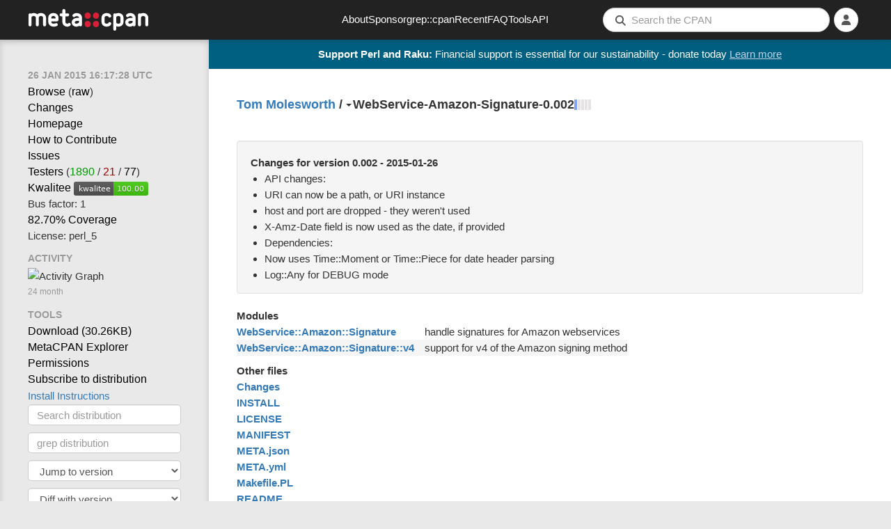

--- FILE ---
content_type: text/html; charset=utf-8
request_url: https://metacpan.org/dist/WebService-Amazon-Signature
body_size: 5497
content:
<!DOCTYPE html>
<html lang="en-US">
    <head>
        <title>WebService-Amazon-Signature-0.002 - support for various ways to sign AWS requests - metacpan.org</title>
        <link rel="preload" as="fetch" href="/account/login_status" crossorigin="anonymous" />
        <link href="/assets/style-FGCNR4YQ.css" rel="stylesheet" type="text/css">
        <script src="/assets/main-O4TIIKDT.js" type="module"></script>
        <link rel="alternate" type="application/rss+xml" title="Recent CPAN Uploads of WebService-Amazon-Signature - MetaCPAN" href="/dist/WebService-Amazon-Signature/releases.rss" />
        <link rel="canonical" href="https://metacpan.org/dist/WebService-Amazon-Signature" />
        <meta name="description" content="support for various ways to sign AWS requests" />
        <meta name="viewport" content="width=device-width, initial-scale=1, maximum-scale=5">
        <link rel="shortcut icon" href="/static/icons/favicon.ico">
        <link rel="apple-touch-icon" sizes="152x152" href="/static/icons/apple-touch-icon.png">
        <link rel="search" href="/static/opensearch.xml" type="application/opensearchdescription+xml" title="MetaCPAN">
        <script async src="https://perl-ads.perlhacks.com/perl-ads.js"></script>
        <script async src="https://www.googletagmanager.com/gtag/js?id=G-6B2JCQSHJE"></script>
<meta property="og:site_name"   content="MetaCPAN" />
<meta name="twitter:site"       content="@metacpan" />
<meta property="og:type"        content="article" />
<meta name="twitter:card"       content="summary" />
<meta property="og:url"         content="https://metacpan.org/dist/WebService-Amazon-Signature" />
<meta property="og:title"       content="WebService-Amazon-Signature-0.002" />
<meta property="og:description" content="support for various ways to sign AWS requests" />
<meta property="og:image"       content="https://metacpan.org/static/images/dots.png" />
    </head>
    <body>
        <nav class="navbar navbar-default" role="navigation">
            <div class="header-logo-large hidden-xs">
              <a href="/" tabindex="0">
                <svg class="logo" aria-label="MetaCPAN">
                  <use class="logo" href="/static/images/metacpan-logo.svg#logo" />
                </svg>
              </a>
            </div>
            <div class="header-logo-icon visible-xs">
              <a href="/">
                <svg class="logo" aria-label="MetaCPAN">
                  <use class="logo" href="/static/images/metacpan-logo.svg#dots" />
                </svg>
              </a>
            </div>
            <ul class="nav navbar-nav menu-items hidden-xs hidden-sm">
              <li><a href="/about">About</a></li>
              <li><a href="/about/sponsors">Sponsor</a></li>
              <li><a href="https://grep.metacpan.org/">grep::cpan</a></li>
              <li><a href="/recent">Recent</a></li>
              <li><a href="/about/faq">FAQ</a></li>
              <li><a href="/tools">Tools</a></li>
              <li><a href="https://api.metacpan.org/">API</a></li>
            </ul>
            <ul class="nav navbar-nav navbar-right">
                <button type="button" class="searchbar-btn visible-xs visible-sm">
                    <i class="fa fa-search button-fa-icon"></i>
                </button>
                <form action="/search" class="searchbar-form visible-md visible-lg search-form form-horizontal">
                   <input type="hidden" name="size" id="metacpan_search-size" value="20">
                  <div class="form-group">
                      <div class="search-group">
                        <i class="fa fa-search"></i>
                        <input type="text" name="q" placeholder="Search the CPAN" size="41" autocorrect="off" autocapitalize="off" spellcheck="false" id="metacpan_search-input" class="form-control" value="">
                      </div>
                  </div>
                </form>
                    <li class="icon-slidepanel visible-xs visible-sm">
                      <button data-toggle="slidepanel" data-target=".slidepanel">
                        <span class="button-fa-icon">
                          <i class="fa fa-bars slidepanel-open"></i>
                          <i class="fa fa-times slidepanel-close"></i>
                        </span>
                      </button>
                    </li>
                <li class="dropdown login-dropdown show-logged-in">
                    <button type="button" class="dropdown-toggle" data-toggle="dropdown" aria-label="Account">
                      <i class="fa fa-user button-fa-icon logged-in-icon" aria-hidden="true"></i>
                      <i class="fas fa-chevron-down"></i>
                    </button>
                    <ul class="dropdown-menu">
                        <li><a href="/account/identities">Identities</a></li>
                        <li><a href="/account/profile">Profile</a></li>
                        <li><a href="/account/favorite/list">Favorites</a></li>
                        <li>
                            <a href="#" type="button" class="logout-button">
                              Logout
                            </a>
                        </li>
                    </ul>
                </li>
                <li class="dropdown login-dropdown show-logged-out">
                    <button type="button" class="dropdown-toggle" data-toggle="dropdown" aria-label="Login">
                      <i class="fa fa-user button-fa-icon avatar-placeholder" aria-hidden="true"></i>
                      <i class="fas fa-chevron-down"></i>
                    </button>
                    <ul class="dropdown-menu">
                        <li>
                            <a href="/login/github">
                                <i class="fab fa-github fa-fw"></i>
                                GitHub
                            </a>
                        </li>
                        <li>
                            <a href="/login/google">
                                <i class="fab fa-google fa-fw"></i>
                                Google
                            </a>
                        </li>
                    </ul>
                </li>
                <li class="dropdown login-dropdown hide-logged-in hide-logged-out">
                    <button>
                      <i class="fa fa-user button-fa-icon" aria-hidden="true"></i>
                    </button>
                </li>
            </ul>
        </nav>
        <div class="page-content ">
          <div id="perl-ad-target" class="top-notify-banner perl-ad-target">
          </div>
          <nav class="sidebar">
            <div class="slidepanel">
              <ul class="nav-list ">
    <li class="nav-header no-margin-top">
      <div class="ttip" data-toggle="tooltip" data-placement="bottom" title="The date that this version of WebService-Amazon-Signature was released.">
        <span class="relatize">26 Jan 2015 16:17:28 UTC</span>
      </div>
    </li>
    <li><a href="/dist/WebService-Amazon-Signature/source">Browse</a> (<a href="/dist/WebService-Amazon-Signature/source?raw=1">raw</a>)</li>
    <li>
      <a data-keyboard-shortcut="g c" href="/dist/WebService-Amazon-Signature/changes">Changes</a>
    </li>
    <li>
      <a rel="noopener nofollow" class="nopopup" href="http://search.cpan.org/dist/WebService-Amazon-Signature/">Homepage</a>
    </li>
    <li>
      <a class="nopopup" href="/dist/WebService-Amazon-Signature/contribute">How to Contribute</a>
    </li>
    <li>
      <a rel="noopener nofollow" data-keyboard-shortcut="g i" href="http://rt.cpan.org/Public/Dist/Display.html?Name=WebService-Amazon-Signature">Issues</a>
    </li>
    <li>
      <a rel="noopener nofollow" href="https://fast2-matrix.cpantesters.org/?dist=WebService-Amazon-Signature+0.002" title="Matrix">Testers</a>
        <span title="(pass / fail / na)">(<a rel="noopener nofollow" href="https://www.cpantesters.org/distro/W/WebService-Amazon-Signature.html?oncpan=1&amp;distmat=1&amp;version=0.002&amp;grade=2" style="color: #090">1890</a> / <a rel="noopener nofollow" href="https://www.cpantesters.org/distro/W/WebService-Amazon-Signature.html?oncpan=1&amp;distmat=1&amp;version=0.002&amp;grade=3" style="color: #900">21</a> / <a rel="noopener nofollow" href="https://www.cpantesters.org/distro/W/WebService-Amazon-Signature.html?oncpan=1&amp;distmat=1&amp;version=0.002&amp;grade=4">77</a>)</span>
    </li>
    <li>
      <a rel="noopener nofollow" href="http://cpants.cpanauthors.org/release/TEAM/WebService-Amazon-Signature-0.002">Kwalitee</a>
      <img src="https://cpants.cpanauthors.org/release/TEAM/WebService-Amazon-Signature-0.002.svg" alt="Kwalitee Score">
    </li>
    <li>
      <div class="ttip" data-toggle="tooltip" data-placement="bottom" title="The # people with an indexing permission on WebService-Amazon-Signature who have released something to CPAN in the last 2 years (i.e. the # people likely able to release critical fixes in a timely manner)">
      Bus factor: 1
      </div>
    </li>
    <li>
      <a rel="noopener nofollow" href="http://cpancover.com/latest/WebService-Amazon-Signature-0.002/index.html">82.70% Coverage </a>
    </li>
    <li>
      License: perl_5
    </li>
    <li class="nav-header">Activity</li>
    <li>
<div class="activity-graph">
    <img src="/dist/WebService-Amazon-Signature/activity.svg?res=month" alt="Activity Graph"/>
    <div class="comment">24 month</div>
</div>
    </li>
    <li class="nav-header">Tools</li>
    <li>
      <a itemprop="downloadUrl" href="https://cpan.metacpan.org/authors/id/T/TE/TEAM/WebService-Amazon-Signature-0.002.tar.gz">
      Download (<span itemprop="fileSize">30.26KB</span>)</a>
    </li>
    <li>
      <a href="https://explorer.metacpan.org/?url=%2Frelease%2FTEAM%2FWebService-Amazon-Signature-0.002">
        MetaCPAN Explorer
      </a>
    </li>
    <li>
      <a href="/dist/WebService-Amazon-Signature/permissions">
        Permissions
      </a>
    </li>
    <li>
      <a href="/dist/WebService-Amazon-Signature/releases.rss">
        Subscribe to distribution
      </a>
    </li>
    <li>
      <button class="btn btn-link" data-toggle="modal" data-target="#metacpan_install-instructions-dialog">
        Install Instructions
      </button>
    </li>
    <li>
      <form action="/search">
        <input type="hidden" name="q" value="dist:WebService-Amazon-Signature">
        <input type="search" name="q" placeholder="Search distribution" class="form-control tool-bar-form">
        <input type="submit" style="display: none">
      </form>
    </li>
    <li>
      <form action="https://grep.metacpan.org/search">
        <input type="hidden" name="qd" value="WebService-Amazon-Signature">
        <input type="hidden" name="source" value="metacpan">
        <input type="search" name="q" placeholder="grep distribution" class="form-control tool-bar-form">
        <input type="submit" style="display: none">
     </form>
    </li>
    <li class="version-jump">
<select class="select-navigator form-control tool-bar-form">
  <option disabled selected>Jump to version</option>
<option
  disabled
  value="/release/TEAM/WebService-Amazon-Signature-0.002"
>0.002
  (TEAM on 2015-01-26)</option>
<option
  
  value="/release/TEAM/WebService-Amazon-Signature-0.001"
>0.001
  (TEAM on 2013-11-01)</option>
</select>
    </li>
    <li class="version-diff">
<select class="select-navigator form-control tool-bar-form">
  <option disabled selected>Diff with version</option>
<option
  disabled
  value="/release/TEAM/WebService-Amazon-Signature-0.002/diff/TEAM/WebService-Amazon-Signature-0.002"
>0.002
  (TEAM on 2015-01-26)</option>
<option
  
  value="/release/TEAM/WebService-Amazon-Signature-0.002/diff/TEAM/WebService-Amazon-Signature-0.001"
>0.001
  (TEAM on 2013-11-01)</option>
</select>
    </li>

    <li>
<ul class="dependencies">
  <li class="nav-header">Dependencies</li>
  <li><a href="/pod/Digest::HMAC" title="Digest::HMAC" class="ellipsis">Digest::HMAC</a></li>
  <li><a href="/pod/Digest::SHA" title="Digest::SHA" class="ellipsis">Digest::SHA</a></li>
  <li><a href="/pod/HTTP::StreamParser" title="HTTP::StreamParser" class="ellipsis">HTTP::StreamParser</a></li>
  <li><a href="/pod/List::UtilsBy" title="List::UtilsBy" class="ellipsis">List::UtilsBy</a></li>
  <li><a href="/pod/Log::Any" title="Log::Any" class="ellipsis">Log::Any</a></li>
  <li><a href="/pod/Mixin::Event::Dispatch" title="Mixin::Event::Dispatch" class="ellipsis">Mixin::Event::Dispatch</a></li>
  <li><a href="/pod/Time::Moment" title="Time::Moment" class="ellipsis">Time::Moment</a></li>
  <li><a href="/pod/URI" title="URI" class="ellipsis">URI</a></li>
  <li><a href="/pod/URI::Escape" title="URI::Escape" class="ellipsis">URI::Escape</a></li>
  <li><a href="/pod/URI::QueryParam" title="URI::QueryParam" class="ellipsis">URI::QueryParam</a></li>
  <li><a href="/pod/parent" title="parent" class="ellipsis">parent</a></li>
  <li>
    <hr>
  </li>
  <li>
    <a href="/dist/WebService-Amazon-Signature/requires">Reverse dependencies</a>
  </li>
  <li>
    <a href="http://deps.cpantesters.org/?module=WebService%3A%3AAmazon%3A%3ASignature">CPAN Testers List</a>
  </li>
  <li>
    <a href="https://cpandeps.grinnz.com/?dist=WebService-Amazon-Signature">Dependency graph</a>
  </li>
</ul>
    </li>
    <li class="nav-header">Permalinks</li>
    <li>
      <a href="/release/TEAM/WebService-Amazon-Signature-0.002">This version</a>
    </li>
    <li>
      <a href="/dist/WebService-Amazon-Signature">Latest version</a>
    </li>
    <li>
    </li>
    <li>
<div class="nav-header">Authored by: <a href="/author/TEAM" class="cpan-author">TEAM</a></div>
<div>
  <button class="contributors-show-button btn-link">and 1 contributors</button>
  <div id="metacpan_contributors" class="slide-out slide-out-hidden">
    <div>
      <ul>
        <li class="contributor"
          data-contrib-email="cpan@entitymodel.com"
        >
          <img class="gravatar" width="20" height="20" src="https://www.gravatar.com/avatar/d41d8cd98f00b204e9800998ecf8427e?d=identicon&amp;s=20" />
          Tom Molesworth
        </li>
      </ul>
    </div>
  </div>
</div>
    </li>
              </ul>
            </div>
          </nav>
          <div class="content-navigation">
<div class="breadcrumbs">
  <span>
    <a data-keyboard-shortcut="g a" rel="author" href="/author/TEAM" class="author-name">Tom Molesworth</a>
  </span>
  <span>&nbsp;/&nbsp;</span>
  <div class="release dist-release status-latest maturity-released">
    <span class="dropdown"><b class="caret"></b></span>
<select class="select-navigator extend">
<option
  selected
  value="/release/TEAM/WebService-Amazon-Signature-0.002"
>0.002
  (TEAM on 2015-01-26)</option>
<option
  
  value="/release/TEAM/WebService-Amazon-Signature-0.001"
>0.001
  (TEAM on 2013-11-01)</option>
</select>
    <span class="release-name">WebService-Amazon-Signature-0.002</span>
  </div>
<span class="river-gauge-gauge">
  <svg width="24px"
       height="15px"
       version="1.1"
       xmlns="http://www.w3.org/2000/svg"
       xmlns:xlink="http://www.w3.org/1999/xlink">

    <g>
      <title>        River stage one &#10;
          • 2 direct dependents &#10;          • 4 total dependents
      </title>

      <rect x="0"  y="0" width="4" height="15" fill="#7ea3f2" />
      <rect x="5"  y="0" width="4" height="15" fill="#e4e2e2" />
      <rect x="10"  y="0" width="4" height="15" fill="#e4e2e2" />
      <rect x="15"  y="0" width="4" height="15" fill="#e4e2e2" />
      <rect x="20"  y="0" width="4" height="15" fill="#e4e2e2" />
    </g>
  </svg>

</span>
<div id="WebService-Amazon-Signature-fav" class="show-logged-in">
<form action="/account/favorite/add" style="display: inline" method="POST">
    <input type="hidden" name="remove" value="0">
    <input type="hidden" name="release" value="WebService-Amazon-Signature-0.002">
    <input type="hidden" name="author" value="TEAM">
    <input type="hidden" name="distribution" value="WebService-Amazon-Signature">
    <button type="submit" class="favorite"><span></span> ++</button>
</form>
</div>
<div class="show-logged-out">
    <button class="fav-not-logged-in favorite"><span></span> ++</button>
</div>
</div>
          </div>
          <main class="content">


<div id="metacpan_last-changes" class="well">
  <div class="changes-content">
    <h2 id="whatsnew">Changes for version 0.002 - 2015-01-26</h2>
    <div class="change-entries">
<ul>
  <li class=""><span class="change-entry">API changes:</span>
  </li>
  <li class=""><span class="change-entry">URI can now be a path, or URI instance</span>
  </li>
  <li class=""><span class="change-entry">host and port are dropped - they weren't used</span>
  </li>
  <li class=""><span class="change-entry">X-Amz-Date field is now used as the date, if provided</span>
  </li>
  <li class=""><span class="change-entry">Dependencies:</span>
  </li>
  <li class=""><span class="change-entry">Now uses Time::Moment or Time::Piece for date header parsing</span>
  </li>
  <li class=""><span class="change-entry">Log::Any for DEBUG mode</span>
  </li>
</ul>
    </div>
  </div>
  <button class="changes-toggle btn-link">[ <span class="hide-more">Show less</span><span class="show-more">Show more</span> ]</button>
</div>


<div class="file-group release-modules">
  <h2 id="modules">Modules</h2>
  <div class="release-row">
    <div class="left">
<a href="/pod/WebService::Amazon::Signature">WebService::Amazon::Signature</a>    </div>
    <div class="right">
handle signatures for Amazon webservices    </div>
  </div>
  <div class="release-row">
    <div class="left">
<a href="/pod/WebService::Amazon::Signature::v4">WebService::Amazon::Signature::v4</a>    </div>
    <div class="right">
support for v4 of the Amazon signing method    </div>
  </div>
</div>



<div class="file-group release-other-files">
  <h2 id="other">Other files</h2>
  <ul>
    <li>
<a href="/release/TEAM/WebService-Amazon-Signature-0.002/source/Changes">Changes</a>    </li>
    <li>
<a href="/release/TEAM/WebService-Amazon-Signature-0.002/source/INSTALL">INSTALL</a>    </li>
    <li>
<a href="/release/TEAM/WebService-Amazon-Signature-0.002/source/LICENSE">LICENSE</a>    </li>
    <li>
<a href="/release/TEAM/WebService-Amazon-Signature-0.002/source/MANIFEST">MANIFEST</a>    </li>
    <li>
<a href="/release/TEAM/WebService-Amazon-Signature-0.002/source/META.json">META.json</a>    </li>
    <li>
<a href="/release/TEAM/WebService-Amazon-Signature-0.002/source/META.yml">META.yml</a>    </li>
    <li>
<a href="/release/TEAM/WebService-Amazon-Signature-0.002/source/Makefile.PL">Makefile.PL</a>    </li>
    <li>
<a href="/release/TEAM/WebService-Amazon-Signature-0.002/source/README">README</a>    </li>
    <li>
<a href="/release/TEAM/WebService-Amazon-Signature-0.002/source/cpanfile">cpanfile</a>    </li>
    <li>
<a href="/release/TEAM/WebService-Amazon-Signature-0.002/source/dist.ini">dist.ini</a>    </li>
  </ul>
</div>


<div id="metacpan_install-instructions-dialog" class="modal fade">
  <div class="modal-dialog">
    <div class="modal-content">
      <div class="modal-header">
        <button type="button" class="close" data-dismiss="modal" aria-hidden="true">&times;</button>
        <h4 class="modal-title">Module Install Instructions</h4>
      </div>
      <div class="modal-body">
        <p>To install WebService::Amazon::Signature, copy and paste the appropriate command in to your terminal.</p>
        <p><a href="/dist/App-cpanminus/view/bin/cpanm">cpanm</a></p>
        <pre><code>cpanm WebService::Amazon::Signature</code></pre>
        <p><a href="/pod/CPAN">CPAN shell</a></p>
        <pre><code>perl -MCPAN -e shell
install WebService::Amazon::Signature</code></pre>
        <p>For more information on module installation, please visit <a href="https://www.cpan.org/modules/INSTALL.html">the detailed CPAN module installation guide</a>.</p>
      </div>
      <div class="modal-footer">
        <a href="#" data-dismiss="modal" class="btn">Close</a>
      </div>
    </div>
  </div>
</div>
          </main>
          <div class="content-pagination">
          </div>
        </div>
        <footer class="footer">
          <div class="footer-container">
            <div class="footer-social">
              <div class="footer-link footer-logo">
                <a href="/">
                  <img src="/static/images/metacpan-logo.svg" alt="MetaCPAN" />
                </a>
              </div>
              <a class="footer-social-link" href="https://github.com/metacpan">
                <i class="fab fa-github-square"></i>
              </a>
              <a class="footer-social-link" href="https://fosstodon.org/@metacpan">
                <i class="fab fa-mastodon"></i>
              </a>
            </div>
            <div class="footer-links">
              <div class="footer-link">
                  <a href="/about">About</a>
              </div>
              <div class="footer-link">
                  <a href="/about/sponsors">Sponsor</a>
              </div>
              <div class="footer-link">
                  <a href="https://grep.metacpan.org">grep::cpan</a>
              </div>
              <div class="footer-link">
                  <a href="/recent">Recent</a>
              </div>
              <div class="footer-link">
                  <a href="/about/faq">FAQ</a>
              </div>
              <div class="footer-link">
                  <a href="/tools">Tools</a>
              </div>
              <div class="footer-link">
                  <a href="https://api.metacpan.org/">API</a>
              </div>
              <div class="footer-link">
                  <a href="https://www.perl.org/">Perl.org</a>
              </div>
            </div>
            <div class="footer-sponsors">
              <a class="footer-sponsor-link" target="_blank" href="https://www.bytemark.co.uk/" rel="noopener">
                <img class="footer-sponsor-bytemark" src="/static/images/sponsors/bytemark_logo.svg" alt="Bytemark logo">
              </a>
              <a class="footer-sponsor-link" target="_blank" href="https://www.liquidweb.com/" rel="noopener">
                <img class="footer-sponsor-liquidweb" src="/static/images/sponsors/liquidweb_logo.png" alt="liquidweb logo">
              </a>
              <a class="footer-sponsor-link" target="_blank" href="https://geocode.xyz" rel="noopener">
                <img class="footer-sponsor-geocode" src="/static/images/sponsors/geocodelogo.svg" alt="Geocode logo">
              </a>
              <a class="footer-sponsor-link" target="_blank" href="https://www.fastly.com/" rel="noopener">
                <img class="footer-sponsor-fastly" src="/static/images/sponsors/fastly_logo.svg" alt="Fastly logo">
              </a>
              <a class="footer-sponsor-link" target="_blank" href="https://opencagedata.com" rel="noopener">
                <img class="footer-sponsor-opencage" src="/static/images/sponsors/open-cage.svg" alt="OpenCage logo">
              </a>
              <!-- Added 2024-07-22 -->
              <a class="footer-sponsor-link" target="_blank" href="https://www.elastic.co/" rel="noopener">
                <img class="footer-sponsor-elastic" src="/static/images/sponsors/elastic.svg" alt="Elastic logo">
              </a>
              <!-- Added 2026-01-06 -->
              <a class="footer-sponsor-link" target="_blank" href="https://www.iban.com/" rel="noopener">
                <img class="footer-sponsor-iban" src="/static/images/sponsors/iban-logo.png" alt="IBAN logo">
              </a>
            </div>
          </div>
        </footer>
        <div class="modal fade" tabindex="-1" role="dialog" id="metacpan_keyboard-shortcuts">
          <div class="modal-dialog">
            <div class="modal-content">
              <div class="modal-header">
                <button type="button" class="close" data-dismiss="modal">&times;</button>
                <h4 class="modal-title">Keyboard Shortcuts</h4>
              </div>
              <div class="modal-body row">
<div class="col-md-6">
  <table class="table keyboard-shortcuts">
    <thead>
      <tr>
        <th></th>
        <th>Global</th>
      </tr>
    </thead>
    <tbody>
      <tr>
        <td class="keys">
          <kbd>s</kbd>
        </td>
        <td>Focus search bar</td>
      </tr>
      <tr>
        <td class="keys">
          <kbd>?</kbd>
        </td>
        <td>Bring up this help dialog</td>
      </tr>
    </tbody>
  </table>

  <table class="table keyboard-shortcuts">
    <thead>
      <tr>
        <th></th>
        <th>GitHub</th>
      </tr>
    </thead>
    <tbody>
      <tr>
        <td class="keys">
          <kbd>g</kbd> <kbd>p</kbd>
        </td>
        <td>Go to pull requests</td>
      </tr>
      <tr>
        <td class="keys">
          <kbd>g</kbd> <kbd>i</kbd>
        </td>
        <td>go to github issues (only if github is preferred repository)</td>
      </tr>
    </tbody>
  </table>
</div>

<div class="col-md-6">
  <table class="table keyboard-shortcuts">
    <thead>
      <tr>
        <th></th>
        <th>POD</th>
      </tr>
    </thead>
    <tbody>
      <tr>
        <td class="keys">
          <kbd>g</kbd> <kbd>a</kbd>
        </td>
        <td>Go to author</td>
      </tr>
      <tr>
        <td class="keys">
          <kbd>g</kbd> <kbd>c</kbd>
        </td>
        <td>Go to changes</td>
      </tr>
      <tr>
        <td class="keys">
          <kbd>g</kbd> <kbd>i</kbd>
        </td>
        <td>Go to issues</td>
      </tr>
      <tr>
        <td class="keys">
          <kbd>g</kbd> <kbd>d</kbd>
        </td>
        <td>Go to dist</td>
      </tr>
      <tr>
        <td class="keys">
          <kbd>g</kbd> <kbd>r</kbd>
        </td>
        <td>Go to repository/SCM</td>
      </tr>
      <tr>
        <td class="keys">
          <kbd>g</kbd> <kbd>s</kbd>
        </td>
        <td>Go to source</td>
      </tr>
      <tr>
        <td class="keys">
          <kbd>g</kbd> <kbd>b</kbd>
        </td>
        <td>Go to file browse</td>
      </tr>

    </tbody>
  </table>
</div>

<div class="col-md-12">
  <table class="table keyboard-shortcuts">
    <thead>
      <tr>
        <th></th>
        <th>Search terms</th>
      </tr>
    </thead>
    <tbody>
      <tr>
        <td><em>module:</em> (e.g. <a href="/search?q=module%3APlugin">module:Plugin</a>)</td>
      </tr>
      <tr>
        <td><em>distribution:</em> (e.g. <a href="/search?q=distribution%3ADancer+auth">distribution:Dancer auth</a>)</td>
      </tr>
      <tr>
        <td><em>author:</em> (e.g. <a href="/search?q=author%3ASONGMU+Redis">author:SONGMU Redis</a>)</td>
      </tr>
      <tr>
        <td><em>version:</em> (e.g. <a href="/search?q=version%3A1.00">version:1.00</a>)</td>
      </tr>
    </tbody>
  </table>
</div>
              </div>
              <div class="modal-footer"></div>
            </div>
          </div>
        </div>
    </body>
</html>
